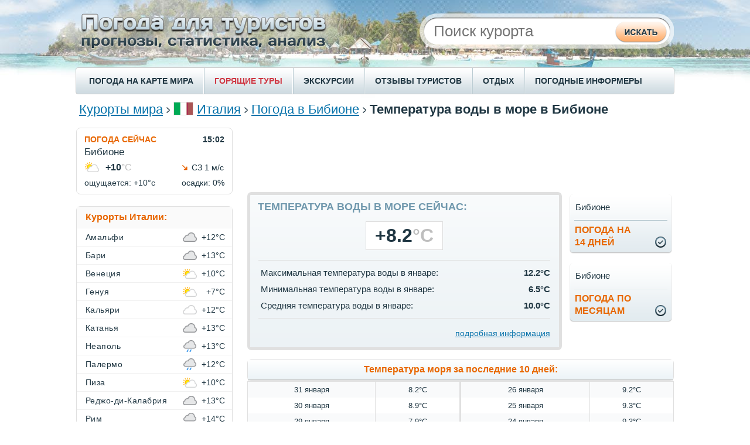

--- FILE ---
content_type: text/html;charset=UTF-8
request_url: https://pogoda.turtella.ru/italy/bibione/sea_temperature
body_size: 10625
content:







<!DOCTYPE html PUBLIC "-//W3C//DTD XHTML 1.0 Transitional//EN" "http://www.w3.org/TR/xhtml1/DTD/xhtml1-transitional.dtd">
<html>
<head>
<title>Температура воды в Бибионе сейчас / Температура воды в море по месяцам</title>

<link rel="canonical" href="https://pogoda.turtella.ru/italy/bibione/sea_temperature" />

<link rel="alternate" hreflang="ru" href="https://pogoda.turtella.ru/italy/bibione/sea_temperature" />

<link rel="alternate" hreflang="uk" href="https://tur-pogoda.com.ua/italy/bibione/sea_temperature" />

<link rel="alternate" hreflang="en" href="https://weather-stats.com/italy/bibione/sea_temperature" />

<link rel="alternate" hreflang="es" href="https://clima-turistico.com/italy/bibione/sea_temperature" />

<link rel="alternate" hreflang="de" href="https://tagliches-wetter.de/italy/bibione/sea_temperature" />

<link rel="alternate" hreflang="fr" href="https://meteo-quotidien.com/italy/bibione/sea_temperature" />

<link rel="alternate" hreflang="pt" href="https://clima-para-turistas.com/italy/bibione/sea_temperature" />



<link rel="stylesheet" type="text/css" href="https://cc.pogoda.turtella.ru/main.css?v=4.5.6" /> 

<link rel="preload" href="https://cc.pogoda.turtella.ru/jqplot/jquery.jqplot.css" as="style" onload="this.onload=null;this.rel='stylesheet'">
<noscript><link rel="stylesheet" href="https://cc.pogoda.turtella.ru/jqplot/jquery.jqplot.css"></noscript>
<link rel="preload" href="https://cc.pogoda.turtella.ru/leaflet/leaflet.css" as="style" onload="this.onload=null;this.rel='stylesheet'">
<noscript><link rel="stylesheet" href="https://cc.pogoda.turtella.ru/leaflet/leaflet.css"></noscript>

<link rel="icon" href="https://cc.pogoda.turtella.ru/favicon.ico" type="image/x-icon" />
<link rel="shortcut icon" href="https://cc.pogoda.turtella.ru/favicon.ico" type="image/ico" />


<meta http-equiv="Content-Type" content="text/html; charset=utf8" />
<meta name="keywords" content="температура воды сейчас, теплое море в Бибионе, когда самое теплое море в Бибионе, температура воды в море, температура воды, температура моря, купальный сезон, когда можно купаться в Бибионе, Bibione" />

<meta name="description" content="Температура воды в море в Бибионе сейчас. Сравнение температуры воды по месяцам. Информация о температуре воды в море в Бибионе за последние три года. Погода в Бибионе по месяцам." /> 
 

<meta name="viewport" content="width=device-width"/>
<!-- Yandex.RTB -->
<script>window.yaContextCb=window.yaContextCb||[]</script>
<script src="https://yandex.ru/ads/system/context.js" async></script>

<!-- Global site tag (gtag.js) - Google Analytics -->
<script async src="https://www.googletagmanager.com/gtag/js?id=G-T1C6B14BZK"></script>
<script>
  window.dataLayer = window.dataLayer || [];
  function gtag(){dataLayer.push(arguments);}
  gtag('js', new Date());

  gtag('config', 'G-T1C6B14BZK');
</script>
</head>

<body>
	<div id="header">
		
		<div id="headerTxt"></div>
		
		<form method="post" action="/search/">
		<div id="searchPanel"><div id="searchBlock">
			<div id="search">
				<input class="typeahead" type="text" name="q" placeholder="Поиск курорта" autocomplete="off" />
			</div>
			<div id="searchBtn">
				<input type="submit" />
			</div>
		</div></div>
		</form>

	</div>
	
	<div id="menuRow">
		<div id="menuLeft"></div>
		<div class="menuItem"><a href="/weathermap">ПОГОДА НА КАРТЕ МИРА</a></div>
		<div class="menuItemSep"></div>
		
		<div class="menuItem"><a href="https://turtella.ru/out/travelata/pgdtop/Италия/Бибионе" rel="nofollow" target="travelata" class="hot">ГОРЯЩИЕ ТУРЫ</a></div>
		<div class="menuItemSep"></div>
		<div class="menuItem"><a target="ex" href="https://ex.turtella.ru/italy">ЭКСКУРСИИ</a></div>
		<div class="menuItemSep"></div>

		<div class="menuItem"><a href="/reviews/">ОТЗЫВЫ ТУРИСТОВ</a></div>
		<div class="menuItemSep"></div>
		<div class="menuItem"><a href="/articles">ОТДЫХ</a></div>
		<div class="menuItemSep"></div>
		<div class="menuItem"><a href="/informers">ПОГОДНЫЕ ИНФОРМЕРЫ</a></div>
	</div>
	
	<div id="content">

		<div class="topFlex">
			<div class="topFlexRight">
				<div class="searchTop">
				<form method="post" action="/search">
				<div>
					<input class="typeahead" type="text" name="q" placeholder="Поиск курорта" autocomplete="off" />
					<input type="submit" class="hidden"/>
				</div>
				</form>
				</div>
			</div>
			<div class="topFlexLeft">
		<div id="path">
 	
			<a href="/">Курорты мира</a>

			<img class="sep" src="https://cc.pogoda.turtella.ru/img/path-sep.png" />
	<img class="flag" src="https://cc.pogoda.turtella.ru/img/flag/26.png" />
	
			<a href="/italy">Италия</a>
	

			<img class="sep" src="https://cc.pogoda.turtella.ru/img/path-sep.png" />
	
	
			<a href="/italy/bibione">Погода в Бибионе</a>
	

			<img class="sep" src="https://cc.pogoda.turtella.ru/img/path-sep.png" />
	
	
		
			<h1>Температура воды в море в Бибионе</h1>
		
	
			
			
		</div>
			</div>
		</div>



<script type="application/ld+json">
{
 "@context": "https://schema.org", "@type": "BreadcrumbList", "itemListElement": [

  { "@type": "ListItem", "position": 1, "item": { "@id": "/italy", "name": "Италия" } }

  ,{ "@type": "ListItem", "position": 2, "item": { "@id": "/italy/bibione", "name": "Погода в Бибионе" } }

  ,{ "@type": "ListItem", "position": 3, "item": { "@id": "http://pogoda.turtella.ru/italy/bibione/sea_temperature", "name": "Температура воды" } }

 ] }
</script>



	
		<div id="mainFlex">
			<div id="mainFlexRight">
				










<div class="mb20 tac" style="height: 90px; max-height: 90px;"><script async src="https://pagead2.googlesyndication.com/pagead/js/adsbygoogle.js"></script>
<!-- pogoda.turtella.ru center 1 -->
<ins class="adsbygoogle g_top_responsive"
     style="display:inline-block;"
     data-ad-client="ca-pub-2527231214147379"
     data-ad-slot="9989825496"></ins>
<script>
     (adsbygoogle = window.adsbygoogle || []).push({});
</script></div>

					
					<div class="seaTempAndButtonsFlex">
					<div class="seaTempAndButtonsLeft">
						<div id="monthWeatherPanel" class="roundBorder7">
							<div id="monthWeather">
								<div class="title">Температура воды в море сейчас:</div>
								<div class="tac">
									<div class="seaTemp">+8.2<font class="cGray">&deg;C</font></div>
								</div>
								<table>
									<tr><td colspan="2"><div class="sep"></div></td></tr>
									<tr>
										<td class="param">Максимальная температура воды в январе:</td>
										<td class="val">12.2&deg;C</td>
									</tr>
									<tr>
										<td class="param">Минимальная температура воды в январе:</td>
										<td class="val">6.5&deg;C</td>
									</tr>
									<tr>
										<td class="param">Средняя температура воды в январе:</td>
										<td class="val">10.0&deg;C</td>
									</tr>
									<tr><td colspan="2"><div class="sep"></div></td></tr>
									<tr>
										<td class="link" colspan="2"><a href="#details">подробная информация</a></td>
									</tr>
								</table>
							</div>
						</div>
					</div>
					<div class="seaTempAndButtonsRight">

						<div id="linksPanel" class="buttons2">
							<div id="link" class="blockLnk bck big-btn">
								<div class="left"></div>
								<div class="right"></div>
								<div class="pipka"></div>
								<a href="/italy/bibione/14days">Погода на<br/>14 дней</a>
								<table><tr><td>Бибионе</td></tr></table>
							</div>
							<div id="link" class="blockLnk bck big-btn">
								<div class="left"></div>
								<div class="right"></div>
								<div class="pipka"></div>
								<a href="/italy/bibione/monthly">Погода по<br/>месяцам</a>
								<table><tr><td>Бибионе</td></tr></table>
							</div>
						</div>
						
					</div>
					</div>
					

					<div id=infoBlock class="roundBorder7">
						<h2 class="header">Температура моря за последние 10 дней:</h2>
						<div class="sep2"></div>
						<div class="sep1"></div>
					</div>
					<table id="tbl" class="mb20">

						<tr  class="bck" >
							<td class="td">31 января</td>
							<td class="td b2">8.2&deg;C</td>
							<td class="td">26 января</td>
							<td class="td">9.2&deg;C</td>
						</tr>

						<tr >
							<td class="td">30 января</td>
							<td class="td b2">8.9&deg;C</td>
							<td class="td">25 января</td>
							<td class="td">9.3&deg;C</td>
						</tr>

						<tr  class="bck" >
							<td class="td">29 января</td>
							<td class="td b2">7.9&deg;C</td>
							<td class="td">24 января</td>
							<td class="td">9.3&deg;C</td>
						</tr>

						<tr >
							<td class="td">28 января</td>
							<td class="td b2">7.7&deg;C</td>
							<td class="td">23 января</td>
							<td class="td">9.4&deg;C</td>
						</tr>

						<tr  class="bck" >
							<td class="td">27 января</td>
							<td class="td b2">8.2&deg;C</td>
							<td class="td">22 января</td>
							<td class="td">9.6&deg;C</td>
						</tr>
						
					</table>

					<div id=infoBlock class="roundBorder7 mb20">
						<div class="header"><a href="/italy/bibione/monthly">Температура воды в море</a></div>
						<div class="sep2"></div>
						<div class="sep1"></div>
						<div class="info"><div id="weatherMonths">
							<div class="block">
								<a href="/italy/bibione/sea_temperature/january">январь</a><br/>
								<a href="/italy/bibione/sea_temperature/february">февраль</a><br/>
								<a href="/italy/bibione/sea_temperature/march">март</a><br/>
								<a href="/italy/bibione/sea_temperature/april">апрель</a>
							</div>
							<div class="block">
								<a href="/italy/bibione/sea_temperature/may">май</a><br/>
								<a href="/italy/bibione/sea_temperature/june">июнь</a><br/>
								<a href="/italy/bibione/sea_temperature/july">июль</a><br/>
								<a href="/italy/bibione/sea_temperature/august">август</a>
							</div>
							<div class="block">
								<a href="/italy/bibione/sea_temperature/september">сентябрь</a><br/>
								<a href="/italy/bibione/sea_temperature/october">октябрь</a><br/>
								<a href="/italy/bibione/sea_temperature/november">ноябрь</a><br/>
								<a href="/italy/bibione/sea_temperature/december">декабрь</a>
							</div>
						</div></div>
					</div>

					





<div class="mb20 tac"><script async src="https://pagead2.googlesyndication.com/pagead/js/adsbygoogle.js?client=ca-pub-2527231214147379" crossorigin="anonymous"></script>
<!-- pogoda.turtella.ru center 1 -->
<ins class="adsbygoogle"
     style="display:inline-block;min-width:400px;max-width:728px;width:100%;"
     data-ad-client="ca-pub-2527231214147379"
     data-ad-slot="1482933443"
     data-ad-format="auto"
     data-full-width-responsive="true"></ins>
<script>
     (adsbygoogle = window.adsbygoogle || []).push({});
</script></div>

					
					<div class="mb20 mborders5">
						<p class="txt22 mb10">Когда в Бибионе самое теплое море?</p>
						<p class="txt2">Согласно собранным нами данным о температуре воды в море за последние три года, самым теплым море в Бибионе было в 
						<a class="lnk" href="#details8">августе</a>, 
						<a class="lnk" href="#details7">июле</a> и 
						<a class="lnk" href="#details9">сентябре</a>.
						</p>
					</div>

					<a name="details"/>

					<div id=infoBlock class="roundBorder7 mb10 t18">
						<h2 class="header">Температура воды в Бибионе по месяцам,&nbsp;&deg;C</h2>
						<div class="sep2"></div>
						<div class="sep1"></div>
					</div>
					<div class="t18"><div id="yearChart" class="mb20 ml5" style="height: 300px;"></div></div>







<script>

	var seaTemp20258 = [[1,25.2],[2,25.1],[3,25.1],[4,24.6],[5,24.7],[6,24.7],[7,24.7],[8,24.8],[12,26.1],[13,26.4],[14,26.4],[15,26.4],[16,27.0],[17,27.7],[18,27.4],[19,26.1],[20,25.8],[21,25.7],[22,25.3],[23,25.4],[24,25.3],[25,25.0],[26,24.4],[27,24.4],[28,24.5],[29,25.1],[30,25.2],[31,24.7]];
	var seaTicks8 = [[19,'19'],[21,'21'],[23,'23'],[25,'25'],[27,'27'],[29,'29'],[31,'31'],[33,'33']];
	

	var seaTemp20248 = [[1,26.0],[2,26.0],[3,26.2],[4,27.3],[5,27.1],[6,26.9],[7,26.8],[8,27.0],[9,26.7],[16,28.5],[17,27.8],[18,28.7],[19,28.4],[20,28.1],[21,27.3],[22,27.9],[23,27.0],[24,27.1],[25,27.3],[26,27.9],[27,27.5],[28,26.9],[29,27.0],[30,27.5],[31,27.2]];
	var seaTicks8 = [[19,'19'],[21,'21'],[23,'23'],[25,'25'],[27,'27'],[29,'29'],[31,'31'],[33,'33']];
	

	var seaTemp20238 = [[1,25.9],[2,26.4],[3,26.2],[4,26.2],[5,26.1],[6,26.0],[7,25.2],[8,24.6],[9,24.5],[10,24.4],[11,23.6],[12,24.2],[13,24.7],[14,25.4],[15,25.9],[16,26.5],[17,25.9],[18,26.9],[19,26.3],[20,27.1],[21,27.2],[22,27.6],[23,28.0],[24,27.6],[25,28.4],[26,28.1],[27,28.2],[28,27.7],[29,27.2],[30,26.9],[31,25.5]];
	var seaTicks8 = [[19,'19'],[21,'21'],[23,'23'],[25,'25'],[27,'27'],[29,'29'],[31,'31'],[33,'33']];
	
	
</script>
					<a name="details8"></a>
					<div id=infoBlock class="roundBorder7 mb10">
						<h3 class="header">Температура воды в море в августе,&nbsp;&deg;C</h3>
						<div class="sep2"></div>
						<div class="sep1"></div>
					</div>

					<div id="chartYearsBlock"><table id="chartSeaYears"><tr>
						<td>Данные за:</td>
					
						<td class="sep"></td><td class="year sel"><a href="javascript:void(0);" onclick="years.seaClick(this);chart.drawSeaTemp('chartSST8','Август',seaTemp20258,seaTicks8, true);">2025 год</a></td>
					
						<td class="sep"></td><td class="year"><a href="javascript:void(0);" onclick="years.seaClick(this);chart.drawSeaTemp('chartSST8','Август',seaTemp20248,seaTicks8, true);">2024 год</a></td>
					
						<td class="sep"></td><td class="year"><a href="javascript:void(0);" onclick="years.seaClick(this);chart.drawSeaTemp('chartSST8','Август',seaTemp20238,seaTicks8, true);">2023 год</a></td>

					</tr></table></div>					
					
					<div class="t18"><div id="chartSST8" style="height: 300px;" class="mb10 ml5"></div></div>
					<div class="mb20 mborders5">
						<p class="txt2">Средняя температура воды  в августе 2025 года составила <b class="nb">25.5&deg;C</b>. В то время как минимальная и максимальная температура воды в море достигала <b class="nb">24.4&deg;C</b> и <b class="nb">27.7&deg;C</b> соответственно.</p>
					</div>



<script>

	var seaTemp20257 = [[1,26.8],[2,27.3],[3,27.0],[4,28.0],[5,27.1],[6,27.0],[7,27.0],[8,26.7],[9,26.5],[10,24.7],[11,24.7],[12,24.2],[13,24.5],[14,23.8],[15,24.6],[16,25.8],[17,24.6],[18,25.2],[19,25.1],[20,25.8],[21,26.4],[22,26.3],[23,26.6],[24,26.3],[25,27.1],[26,26.6],[27,26.5],[28,26.5],[29,26.4],[30,25.6],[31,25.4]];
	var seaTicks7 = [[19,'19'],[22,'22'],[25,'25'],[28,'28'],[31,'31'],[34,'34']];
	

	var seaTemp20247 = [[1,25.8],[2,25.1],[3,25.2],[4,25.2],[5,24.8],[6,25.1],[7,25.5],[8,24.6],[9,25.8],[10,27.1],[11,28.1],[12,28.5],[13,28.1],[14,28.6],[15,28.6],[16,28.4],[17,28.9],[18,29.1],[19,28.8],[20,28.3],[21,27.6],[22,27.5],[23,27.1],[24,27.3],[25,27.5],[26,26.8],[27,26.7],[28,27.1],[29,26.9],[30,26.8],[31,26.0]];
	var seaTicks7 = [[19,'19'],[22,'22'],[25,'25'],[28,'28'],[31,'31'],[34,'34']];
	

	var seaTemp20237 = [[1,24.4],[2,24.0],[3,25.5],[4,24.9],[5,24.8],[6,25.1],[7,24.3],[8,24.7],[9,24.8],[10,25.6],[11,26.3],[12,27.7],[13,27.0],[14,26.1],[15,26.3],[16,26.5],[17,27.2],[18,27.9],[19,28.1],[20,27.7],[21,28.4],[22,26.5],[23,26.6],[24,26.7],[25,26.5],[26,26.8],[27,25.5],[28,25.0],[29,25.3],[30,26.3],[31,26.0]];
	var seaTicks7 = [[19,'19'],[22,'22'],[25,'25'],[28,'28'],[31,'31'],[34,'34']];
	
	
</script>
					<a name="details7"></a>
					<div id=infoBlock class="roundBorder7 mb10">
						<h3 class="header">Температура воды в море в июле,&nbsp;&deg;C</h3>
						<div class="sep2"></div>
						<div class="sep1"></div>
					</div>

					<div id="chartYearsBlock"><table id="chartSeaYears"><tr>
						<td>Данные за:</td>
					
						<td class="sep"></td><td class="year sel"><a href="javascript:void(0);" onclick="years.seaClick(this);chart.drawSeaTemp('chartSST7','Июль',seaTemp20257,seaTicks7, true);">2025 год</a></td>
					
						<td class="sep"></td><td class="year"><a href="javascript:void(0);" onclick="years.seaClick(this);chart.drawSeaTemp('chartSST7','Июль',seaTemp20247,seaTicks7, true);">2024 год</a></td>
					
						<td class="sep"></td><td class="year"><a href="javascript:void(0);" onclick="years.seaClick(this);chart.drawSeaTemp('chartSST7','Июль',seaTemp20237,seaTicks7, true);">2023 год</a></td>

					</tr></table></div>					
					
					<div class="t18"><div id="chartSST7" style="height: 300px;" class="mb10 ml5"></div></div>
					<div class="mb20 mborders5">
						<p class="txt2">Средняя температура воды  в июле 2025 года составила <b class="nb">26.0&deg;C</b>. В то время как минимальная и максимальная температура воды в море достигала <b class="nb">23.8&deg;C</b> и <b class="nb">28.0&deg;C</b> соответственно.</p>
					</div>



<script>

	var seaTemp20259 = [[1,24.7],[2,25.2],[3,24.5],[4,24.4],[5,24.6],[6,24.8],[7,24.9],[8,24.7],[9,24.5],[10,24.2],[11,24.0],[12,23.9],[13,23.7],[14,23.7],[15,24.0],[16,23.8],[17,23.6],[18,23.1],[19,22.6],[20,23.1],[21,23.1],[22,23.6],[23,23.4],[24,23.3],[25,23.3],[26,23.1],[27,23.1],[28,23.0],[29,22.7],[30,22.4]];
	var seaTicks9 = [[16,'16'],[19,'19'],[22,'22'],[25,'25'],[28,'28'],[31,'31'],[34,'34']];
	

	var seaTemp20249 = [[1,27.2],[2,27.7],[3,27.3],[4,26.7],[5,27.2],[6,26.6],[7,26.5],[8,26.3],[9,26.0],[10,25.8],[11,25.9],[12,25.5],[13,25.2],[14,24.9],[15,24.6],[16,23.9],[17,23.7],[18,22.6],[19,22.2],[20,22.1],[21,21.7],[22,21.0],[23,20.9],[24,21.2],[25,21.0],[26,21.0],[27,20.9],[28,21.2],[29,20.7],[30,20.5]];
	var seaTicks9 = [[16,'16'],[19,'19'],[22,'22'],[25,'25'],[28,'28'],[31,'31'],[34,'34']];
	

	var seaTemp20239 = [[1,25.3],[2,25.5],[3,25.3],[4,25.2],[5,25.6],[6,24.9],[7,24.9],[8,24.5],[9,24.5],[10,24.6],[11,24.3],[12,24.6],[13,24.5],[14,24.5],[15,24.6],[16,24.2],[17,24.2],[18,23.9],[19,24.4],[20,23.9],[21,23.7],[22,24.2],[23,23.9],[24,23.7],[25,23.7],[26,23.5],[27,22.9],[28,22.7],[29,22.7],[30,22.6]];
	var seaTicks9 = [[16,'16'],[19,'19'],[22,'22'],[25,'25'],[28,'28'],[31,'31'],[34,'34']];
	
	
</script>
					<a name="details9"></a>
					<div id=infoBlock class="roundBorder7 mb10">
						<h3 class="header">Температура воды в море в сентябре,&nbsp;&deg;C</h3>
						<div class="sep2"></div>
						<div class="sep1"></div>
					</div>

					<div id="chartYearsBlock"><table id="chartSeaYears"><tr>
						<td>Данные за:</td>
					
						<td class="sep"></td><td class="year sel"><a href="javascript:void(0);" onclick="years.seaClick(this);chart.drawSeaTemp('chartSST9','Сентябрь',seaTemp20259,seaTicks9, true);">2025 год</a></td>
					
						<td class="sep"></td><td class="year"><a href="javascript:void(0);" onclick="years.seaClick(this);chart.drawSeaTemp('chartSST9','Сентябрь',seaTemp20249,seaTicks9, true);">2024 год</a></td>
					
						<td class="sep"></td><td class="year"><a href="javascript:void(0);" onclick="years.seaClick(this);chart.drawSeaTemp('chartSST9','Сентябрь',seaTemp20239,seaTicks9, true);">2023 год</a></td>

					</tr></table></div>					
					
					<div class="t18"><div id="chartSST9" style="height: 300px;" class="mb10 ml5"></div></div>
					<div class="mb20 mborders5">
						<p class="txt2">Средняя температура воды  в сентябре 2025 года составила <b class="nb">23.8&deg;C</b>. В то время как минимальная и максимальная температура воды в море достигала <b class="nb">22.4&deg;C</b> и <b class="nb">25.2&deg;C</b> соответственно.</p>
					</div>








<div class="mb20 tac"><script async src="https://pagead2.googlesyndication.com/pagead/js/adsbygoogle.js"></script>
<!-- pogoda.turtella.ru center 1 -->
<ins class="adsbygoogle"
     style="display:inline-block;min-width:400px;max-width:728px;width:100%;max-height: 400px;"
     data-ad-client="ca-pub-2527231214147379"
     data-ad-slot="5727146856"
     data-ad-format="auto"
     data-full-width-responsive="true"></ins>
<script>
     (adsbygoogle = window.adsbygoogle || []).push({});
</script></div>












					<div id=infoBlock class="roundBorder7 mb20">
						<h2 class="header"><a href="/italy/sea_temperature">Температура воды в Италии по месяцам</a></h2>
						<div class="sep2"></div>
						<div class="sep1"></div>
						<div class="info"><div id="weatherMonths">
							<div class="block">

							
								<a href="/italy/sea_temperature/january">Январь</a><br/>
								

							
								<a href="/italy/sea_temperature/february">Февраль</a><br/>
								

							
								<a href="/italy/sea_temperature/march">Март</a><br/>
								

							
								<a href="/italy/sea_temperature/april">Апрель</a><br/>
								
								
							</div>
							<div class="block">

							
								<a href="/italy/sea_temperature/may">Май</a><br/>
								

							
								<a href="/italy/sea_temperature/june">Июнь</a><br/>
								

							
								<a href="/italy/sea_temperature/july">Июль</a><br/>
								

							
								<a href="/italy/sea_temperature/august">Август</a><br/>
								
								
							</div>
							<div class="block">

							
								<a href="/italy/sea_temperature/september">Сентябрь</a><br/>
								

							
								<a href="/italy/sea_temperature/october">Октябрь</a><br/>
								

							
								<a href="/italy/sea_temperature/november">Ноябрь</a><br/>
								

							
								<a href="/italy/sea_temperature/december">Декабрь</a><br/>
								
								
							</div>
						</div></div>
					</div>

				




<script>
var pageInit = function() {
chart.drawYBars('yearChart', [[[1,10.0],[2,9.1],[3,10.3],[4,13.8],[5,18.3],[6,23.3],[7,25.9],[8,26.1],[9,23.4],[10,19.3],[11,15.8],[12,12.4]]], [[0,'0'],[4,'4'],[8,'8'],[12,'12'],[16,'16'],[20,'20'],[24,'24'],[28,'28'],[32,'32']], '/italy/bibione/sea_temperature', '#7098AD');
chart.drawSeaTemp('chartSST8','Август',seaTemp20258,seaTicks8);
chart.drawSeaTemp('chartSST7','Июль',seaTemp20257,seaTicks7);
chart.drawSeaTemp('chartSST9','Сентябрь',seaTemp20259,seaTicks9);

}
</script>
				







					
					<div id="topmonths" class="roundBorder7 mb20">
						<div class="blockHeader roundBorder7">
							<a href="/italy/bibione/season" class="header">Когда отдыхать в Бибионе?</a>
							<div class="sep2"></div>
						</div>

						<div class="flex">

						<div class="sep1"></div>
						<div class="flexItem"><div class="info">
							<div class="title">Самые <b>солнечные</b> месяцы:</div>
							<table class="wrap"><tr>
								<td class="icon"><div class="icon-sun"></div></td>
								<td>
									<table class="tbl">
										<tr class="border-bot">
											<td><a href="/italy/bibione/august">Август</a></td>
											<td class="val"><b>21</b> день</td>
										</tr>
										<tr class="border-bot">
											<td><a href="/italy/bibione/july">Июль</a></td>
											<td class="val"><b>20</b> дней</td>
										</tr>
										<tr>
											<td><a href="/italy/bibione/june">Июнь</a></td>
											<td class="val"><b>18</b> дней</td>
										</tr>
									</table>
								</td>
							</tr></table>
						</div></div>
						

						<div class="sep1"></div>
						<div class="flexItem"><div class="info">
							<div class="title">Самые <b>теплые</b> месяцы:</div>
							<table class="wrap"><tr>
								<td class="icon"><div class="icon-hot"></div></td>
								<td>
									<table class="tbl">
										<tr class="border-bot">
											<td><a href="/italy/bibione/august">Август</a></td>
											<td class="val"><b>28.9</b>  &deg;C</td>
										</tr>
										<tr class="border-bot">
											<td><a href="/italy/bibione/july">Июль</a></td>
											<td class="val"><b>28.7</b>  &deg;C</td>
										</tr>
										<tr>
											<td><a href="/italy/bibione/june">Июнь</a></td>
											<td class="val"><b>26.4</b>  &deg;C</td>
										</tr>
									</table>
								</td>
							</tr></table>
						</div></div>
						

						<div class="sep1"></div>
						<div class="flexItem"><div class="info">
							<div class="title">Самое <b>теплое море</b>:</div>
							<table class="wrap"><tr>
								<td class="icon"><div class="icon-sst"></div></td>
								<td>
									<table class="tbl">
										<tr class="border-bot">
											<td><a href="/italy/bibione/august">Август</a></td>
											<td class="val"><b>26.1</b>  &deg;C</td>
										</tr>
										<tr class="border-bot">
											<td><a href="/italy/bibione/july">Июль</a></td>
											<td class="val"><b>25.9</b>  &deg;C</td>
										</tr>
										<tr>
											<td><a href="/italy/bibione/september">Сентябрь</a></td>
											<td class="val"><b>23.4</b>  &deg;C</td>
										</tr>
									</table>
								</td>
							</tr></table>
						</div></div>
						

						<div class="sep1"></div>
						<div class="flexItem"><div class="info">
							<div class="title">Самые <b>холодные</b> месяцы:</div>
							<table class="wrap"><tr>
								<td class="icon"><div class="icon-cold"></div></td>
								<td>
									<table class="tbl">
										<tr class="border-bot">
											<td><a href="/italy/bibione/january">Январь</a></td>
											<td class="val"><b>7.0</b>  &deg;C</td>
										</tr>
										<tr class="border-bot">
											<td><a href="/italy/bibione/december">Декабрь</a></td>
											<td class="val"><b>8.2</b>  &deg;C</td>
										</tr>
										<tr>
											<td><a href="/italy/bibione/february">Февраль</a></td>
											<td class="val"><b>9.0</b>  &deg;C</td>
										</tr>
									</table>
								</td>
							</tr></table>
						</div></div>
						

						<div class="sep1"></div>
						<div class="flexItem"><div class="info">
							<div class="title">Самые <b>дождливые</b> месяцы:</div>
							<table class="wrap"><tr>
								<td class="icon"><div class="icon-rain"></div></td>
								<td>
									<table class="tbl">
										<tr class="border-bot">
											<td><a href="/italy/bibione/may">Май</a></td>
											<td class="val"><b>6</b> дней</td>
										</tr>
										<tr class="border-bot">
											<td><a href="/italy/bibione/november">Ноябрь</a></td>
											<td class="val"><b>5</b> дней</td>
										</tr>
										<tr>
											<td><a href="/italy/bibione/september">Сентябрь</a></td>
											<td class="val"><b>5</b> дней</td>
										</tr>
									</table>
								</td>
							</tr></table>
						</div></div>
						

						<div class="sep1"></div>
						<div class="flexItem"><div class="info">
							<div class="title">Самые <b>ветреные</b> месяцы:</div>
							<table class="wrap"><tr>
								<td class="icon"><div class="icon-wind"></div></td>
								<td>
									<table class="tbl">
										<tr class="border-bot">
											<td><a href="/italy/bibione/april">Апрель</a></td>
											<td class="val"><b>2.4</b> м/c</td>
										</tr>
										<tr class="border-bot">
											<td><a href="/italy/bibione/may">Май</a></td>
											<td class="val"><b>2.4</b> м/c</td>
										</tr>
										<tr>
											<td><a href="/italy/bibione/august">Август</a></td>
											<td class="val"><b>2.3</b> м/c</td>
										</tr>
									</table>
								</td>
							</tr></table>
						</div></div>
						

						</div>
					
					</div>







<div class="mb20"><!-- Yandex.RTB R-A-2173859-5 -->
<div id="yandex_rtb_R-A-2173859-5"></div>
<script>window.yaContextCb.push(()=>{
  Ya.Context.AdvManager.render({
    renderTo: 'yandex_rtb_R-A-2173859-5',
    blockId: 'R-A-2173859-5'
  })
})</script></div>










<div id="staticWeatherMap" class="roundBorder7 mb20">
	<h2 class="header">Бибионе на карте погоды</h2>
	<div class="sep2"></div>
	<div id="staticMap" style="height: 200px;" x="13.05858" y="45.63391" z="7", url="/weathermap#13.05858,45.63391,1109"></div>
</div>				

					







					<div id="reviewBlock" class="roundBorder7 mb20">
						<h2 class="header"><a href="/reviews/">Отзывы туристов о погоде</a></h2>
						<div class="sep2"></div>
					
						<div class="info">
							<div class="mb5">
								<span class="userName">Алсу</span>,
								<span class="date"><a href="/italy/bibione/may">Май</a> 2023</span> 
								
							</div>
							<div>Красивейшее местечко, превосходные пляжи, увлекательные экскурсии по венецианским каналам, дворцы на воде, супер. Правда по весне частенько идут дожди и температура сильно зависит от погодных условий. Может быть как +15°C днем, так и +26°C, ближе к концу месяца немного теплее. Ночью +12-19°C. Покупаться не удалось, вода не выше +16°C, обязательно вернусь, но уже летом, чтобы погулять по песчаным пляжам и позагорать.</div>
						</div>
						<div class="sep1"></div>
					
						<div class="info">
							<div class="mb5">
								<span class="userName">Луиза</span>,
								<span class="date"><a href="/italy/bibione/june">Июнь</a> 2014</span> 
								
							</div>
							<div>Хоть мой отпуск и длился всего несколько дней, а во всю успела насладиться спокойным морем и жарким итальянским солнцем в городе Бибионе. Отдыхала я там в начале июня. Солнце было настолько палящим, что я загорела за 2 дня. Температура воздуха была около 34 градусов. Вода в море около 21 градуса. Ветра почти не заметила. Сам городок небольшой, зато в нем есть все, что нужно для отдыха: кафе, бары, рестораны, траттории, пиццерии, море рядом, куча магазинов с одеждой и сувенирами. Мне там очень понравилось.</div>
						</div>
						<div class="sep1"></div>

						<div id="reviewsLink">
							<div class="fl"><a href="/addreview">добавить отзыв о погоде</a></div>
							<div class="fr"><a href="/italy/bibione/r1">смотреть все отзывы</a></div>
						</div>
					</div>








<div class="mb20 tac"><script async src="https://pagead2.googlesyndication.com/pagead/js/adsbygoogle.js?client=ca-pub-2527231214147379" crossorigin="anonymous"></script>
<!-- pogoda.turtella.ru center 1 -->
<ins class="adsbygoogle"
     style="display:inline-block;min-width:400px;max-width:728px;width:100%;"
     data-ad-client="ca-pub-2527231214147379"
     data-ad-slot="2796015118"
     data-ad-format="auto"
     data-full-width-responsive="true"></ins>
<script>
     (adsbygoogle = window.adsbygoogle || []).push({});
</script></div>

				







			<div id="exOriginal" class="mb20">
			<div id=infoBlock class="roundBorder7 mb10">

				<h2 class="header"><a style="background: none;" href="https://ex.turtella.ru/italy" target="_excursions" >Популярные экскурсии</a></h2>

				<div class="sep2"></div>
				<div class="sep1"></div>
			</div>
			<div class="excursionItems ">
						
			<div class="excursionItem">
				<div id="ex2Div" class="ex2Div">
					<a href="https://ex.turtella.ru/italy/ex1637735" target="_tripster1637735"  title="Прекрасная незнакомка (Обзорная)"><img lazyLoad="https://st.ex.turtella.ru/ex/s1231083.jpg"/></a>
				</div>
				<div id="ex2Name"><a href="https://ex.turtella.ru/italy/ex1637735" target="_tripster1637735"  title="Прекрасная незнакомка (Обзорная)">Прекрасная незнакомка (Обзорная)</a></div>
				<div id="ex2Descr">Обзорная прогулка познакомит вас с достопримечательностями Сардинии и знаменитыми панорамными видами острова.</div>
			</div>
						
			<div class="excursionItem">
				<div id="ex2Div" class="ex2Div">
					<a href="https://ex.turtella.ru/italy/ex1841853" target="_tripster1841853"  title="Суровая романтика Корсики"><img lazyLoad="https://st.ex.turtella.ru/ex/s1434502.jpg"/></a>
				</div>
				<div id="ex2Name"><a href="https://ex.turtella.ru/italy/ex1841853" target="_tripster1841853"  title="Суровая романтика Корсики">Суровая романтика Корсики</a></div>
				<div id="ex2Descr">Подарите себе незабываемую прогулку – навестите Корсику!</div>
			</div>
						
			<div class="excursionItem">
				<div id="ex2Div" class="ex2Div">
					<a href="https://ex.turtella.ru/italy/ex1824308" target="_tripster1824308"  title="Вечерний променад"><img lazyLoad="https://st.ex.turtella.ru/ex/s1119254.jpg"/></a>
				</div>
				<div id="ex2Name"><a href="https://ex.turtella.ru/italy/ex1824308" target="_tripster1824308"  title="Вечерний променад">Вечерний променад</a></div>
				<div id="ex2Descr">В свете вечерних огней Порто Черво покажет антураж столицы Коста Смеральда.</div>
			</div>
							
			</div>
			</div>


				
			</div>
			<div id="mainFlexLeft">


				<div id="currentShort" class="roundBorder7">
					<div class="line1"><a href="/italy/bibione">ПОГОДА СЕЙЧАС</a><div>15:02</div></div>
					<div class="line2">Бибионе</div>
					<table class="line3"><tr valign="middle">
						<td width="1"><img src="https://cc.pogoda.turtella.ru/img/weather/small/2.png"/></td>
						<td class="cell2" width="100%">+10<span>&deg;C</span></td>
						<td class="cell3"><div class="winds4"></div></td>
						<td class="cell4" align="right">СЗ 1 м/с</td>
					</tr></table>
					<div class="line4">ощущается: +10&deg;C<div>осадки: 0%</div></div>
				</div>
 



				<div id="resortMenu" class="roundBorder7">
					<div class="header">Курорты Италии:</div>
					<div class="sep100"></div>

					<div id="resortsList">
					
						<div class="resortListItem">
							<div class="resortListName"><a href="/italy/amalfi">Амальфи</a></div>
							<div class="resortListIcon" temp="12"><span></span><img src="https://cc.pogoda.turtella.ru/img/weather/small/4.png"/></div>
							<div class="resortListTemp">+12&deg;C</div>
						</div>
					
						<div class="resortListItem">
							<div class="resortListName"><a href="/italy/bari">Бари</a></div>
							<div class="resortListIcon" temp="13"><span></span><img src="https://cc.pogoda.turtella.ru/img/weather/small/4.png"/></div>
							<div class="resortListTemp">+13&deg;C</div>
						</div>
					
						<div class="resortListItem">
							<div class="resortListName"><a href="/italy/venice">Венеция</a></div>
							<div class="resortListIcon" temp="10"><span></span><img src="https://cc.pogoda.turtella.ru/img/weather/small/2.png"/></div>
							<div class="resortListTemp">+10&deg;C</div>
						</div>
					
						<div class="resortListItem">
							<div class="resortListName"><a href="/italy/genova">Генуя</a></div>
							<div class="resortListIcon" temp="7"><span></span><img src="https://cc.pogoda.turtella.ru/img/weather/small/2.png"/></div>
							<div class="resortListTemp">+7&deg;C</div>
						</div>
					
						<div class="resortListItem">
							<div class="resortListName"><a href="/italy/cagliari">Кальяри</a></div>
							<div class="resortListIcon" temp="12"><span></span><img src="https://cc.pogoda.turtella.ru/img/weather/small/3.png"/></div>
							<div class="resortListTemp">+12&deg;C</div>
						</div>
					
						<div class="resortListItem">
							<div class="resortListName"><a href="/italy/catania">Катанья</a></div>
							<div class="resortListIcon" temp="13"><span></span><img src="https://cc.pogoda.turtella.ru/img/weather/small/4.png"/></div>
							<div class="resortListTemp">+13&deg;C</div>
						</div>
					
						<div class="resortListItem">
							<div class="resortListName"><a href="/italy/neapolis">Неаполь</a></div>
							<div class="resortListIcon" temp="13"><span></span><img src="https://cc.pogoda.turtella.ru/img/weather/small/13.png"/></div>
							<div class="resortListTemp">+13&deg;C</div>
						</div>
					
						<div class="resortListItem">
							<div class="resortListName"><a href="/italy/palermo">Палермо</a></div>
							<div class="resortListIcon" temp="12"><span></span><img src="https://cc.pogoda.turtella.ru/img/weather/small/13.png"/></div>
							<div class="resortListTemp">+12&deg;C</div>
						</div>
					
						<div class="resortListItem">
							<div class="resortListName"><a href="/italy/pisa">Пиза</a></div>
							<div class="resortListIcon" temp="10"><span></span><img src="https://cc.pogoda.turtella.ru/img/weather/small/2.png"/></div>
							<div class="resortListTemp">+10&deg;C</div>
						</div>
					
						<div class="resortListItem">
							<div class="resortListName"><a href="/italy/reggio_di_calabria">Реджо-ди-Калабрия</a></div>
							<div class="resortListIcon" temp="13"><span></span><img src="https://cc.pogoda.turtella.ru/img/weather/small/4.png"/></div>
							<div class="resortListTemp">+13&deg;C</div>
						</div>
					
						<div class="resortListItem">
							<div class="resortListName"><a href="/italy/roma">Рим</a></div>
							<div class="resortListIcon" temp="14"><span></span><img src="https://cc.pogoda.turtella.ru/img/weather/small/13.png"/></div>
							<div class="resortListTemp">+14&deg;C</div>
						</div>
					
						<div class="resortListItem">
							<div class="resortListName"><a href="/italy/rimini">Римини</a></div>
							<div class="resortListIcon" temp="9"><span></span><img src="https://cc.pogoda.turtella.ru/img/weather/small/4.png"/></div>
							<div class="resortListTemp">+9&deg;C</div>
						</div>
					
						<div class="resortListItem">
							<div class="resortListName"><a href="/italy/sicily">Сицилия</a></div>
							<div class="resortListIcon" temp="10"><span></span><img src="https://cc.pogoda.turtella.ru/img/weather/small/4.png"/></div>
							<div class="resortListTemp">+10&deg;C</div>
						</div>
					
						<div class="resortListItem">
							<div class="resortListName"><a href="/italy/tropea">Тропея</a></div>
							<div class="resortListIcon" temp="13"><span></span><img src="https://cc.pogoda.turtella.ru/img/weather/small/2.png"/></div>
							<div class="resortListTemp">+13&deg;C</div>
						</div>
					
						<div class="resortListItem">
							<div class="resortListName"><a href="/italy/florentia">Флоренция</a></div>
							<div class="resortListIcon" temp="9"><span></span><img src="https://cc.pogoda.turtella.ru/img/weather/small/3.png"/></div>
							<div class="resortListTemp">+9&deg;C</div>
						</div>
						
					</div>
					
					<div class="footer"><a href="/italy">все курорты</a></div>
					
				</div>

 
 



<div class="mb20 tac">
<script async src="https://pagead2.googlesyndication.com/pagead/js/adsbygoogle.js?client=ca-pub-2527231214147379"
     crossorigin="anonymous"></script>
<!-- pogoda.turtella.ru left 1 -->
<ins class="adsbygoogle"
     style="display:block"
     data-ad-client="ca-pub-2527231214147379"
     data-ad-slot="8794780431"
     data-ad-format="auto"
     data-full-width-responsive="true"></ins>
<script>
     (adsbygoogle = window.adsbygoogle || []).push({});
</script>
</div>


		
				<div id="offersMenu" class="roundBorder7">
					<div class="offersMenuItem">
						<div class="offerIcon"><div style="background-position: 0px -120px;"></div></div>
						<div class="offerTxt"><a href="https://turtella.ru/out/travelata/pgdtop/Италия/Бибионе" rel="nofollow" target="travelata">ГОРЯЩИЕ ТУРЫ</a></div>
					</div>
					<div class="offersMenuItem">
						<div class="offerIcon"><div style="background-position: 0px -90px;"></div></div>
						<div class="offerTxt"><a href="https://tp.media/r?marker=15001&trs=37690&p=1588&u=https%3A%2F%2Ftripinsurance.ru" target="_insurance" rel="nofollow">СТРАХОВАНИЕ</a></div>
					</div>
					<div class="offersMenuItem">
						<div class="offerIcon"><div style="background-position: 0px 0px;"></div></div>
						<div class="offerTxt"><a href="http://hotellook.ru/?marker=15001" target="_hotels" rel="nofollow">ПОДОБРАТЬ ОТЕЛЬ</a></div>
					</div>

					<div class="offersMenuItem">
						<div class="offerIcon"><div style="background-position: 0px -60px;"></div></div>

						<div class="offerTxt"><a href="http://kiwitaxi.ru/?pap=5316600b0fdc2" target="_taxi" rel="nofollow">ЗАКАЗАТЬ ТРАНСФЕР</a></div>

					</div>

					<div class="offersMenuItem">
						<div class="offerIcon"><div style="background-position: 0px -150px;"></div></div>
						<div class="offerTxt"><a href="https://ex.turtella.ru/italy" target="_ex">ЭКСКУРСИИ</a></div>
					</div>
				</div>
		



				
			
				<div class="mb20">
				<div id="forecast24Header" class="roundBorder7Top">Прогноз на 24 часа вперед</div>
				<div id="forecast24Resort">
					<div class="resortName">Бибионе</div>
					<div class="resortTime">Местное время: <b>15:02</b></div>
				</div>
				<div class="forecastItems">
		
				<div id="forecast24Date">31 января, суббота</div>
				
				<div class="forecastItem">
					<div class="time">18<span>00</span></div>
					<div class="icon"><img src="https://cc.pogoda.turtella.ru/img/weather/medium/4.png" /></div>
					<div class="temp">7<span><font style="font-weight: normal;">&deg;</font>C</span></div>
					<div class="wind"><div class="wind2"></div></div>
					<div class="desc">ЮЗ<br/>0 м/с</div>
				</div>
				
				<div class="forecastItem">
					<div class="time">21<span>00</span></div>
					<div class="icon"><img src="https://cc.pogoda.turtella.ru/img/weather/medium/25.png" /></div>
					<div class="temp">5<span><font style="font-weight: normal;">&deg;</font>C</span></div>
					<div class="wind"><div class="wind2"></div></div>
					<div class="desc">ЮЗ<br/>3 м/с</div>
				</div>
		
				<div id="forecast24Date">01 февраля, воскресенье</div>
				
				<div class="forecastItem">
					<div class="time">00<span>00</span></div>
					<div class="icon"><img src="https://cc.pogoda.turtella.ru/img/weather/medium/4.png" /></div>
					<div class="temp">5<span><font style="font-weight: normal;">&deg;</font>C</span></div>
					<div class="wind"><div class="wind2"></div></div>
					<div class="desc">ЮЗ<br/>3 м/с</div>
				</div>
				
				<div class="forecastItem">
					<div class="time">03<span>00</span></div>
					<div class="icon"><img src="https://cc.pogoda.turtella.ru/img/weather/medium/25.png" /></div>
					<div class="temp">4<span><font style="font-weight: normal;">&deg;</font>C</span></div>
					<div class="wind"><div class="wind2"></div></div>
					<div class="desc">ЮЗ<br/>2 м/с</div>
				</div>
				
				<div class="forecastItem">
					<div class="time">06<span>00</span></div>
					<div class="icon"><img src="https://cc.pogoda.turtella.ru/img/weather/medium/25.png" /></div>
					<div class="temp">3<span><font style="font-weight: normal;">&deg;</font>C</span></div>
					<div class="wind"><div class="wind2"></div></div>
					<div class="desc">ЮЗ<br/>2 м/с</div>
				</div>
				
				<div class="forecastItem">
					<div class="time">09<span>00</span></div>
					<div class="icon"><img src="https://cc.pogoda.turtella.ru/img/weather/medium/2.png" /></div>
					<div class="temp">4<span><font style="font-weight: normal;">&deg;</font>C</span></div>
					<div class="wind"><div class="wind2"></div></div>
					<div class="desc">ЮЗ<br/>2 м/с</div>
				</div>
				
				<div class="forecastItem">
					<div class="time">12<span>00</span></div>
					<div class="icon"><img src="https://cc.pogoda.turtella.ru/img/weather/medium/2.png" /></div>
					<div class="temp">8<span><font style="font-weight: normal;">&deg;</font>C</span></div>
					<div class="wind"><div class="wind3"></div></div>
					<div class="desc">З<br/>1 м/с</div>
				</div>
				
				<div class="forecastItem">
					<div class="time">15<span>00</span></div>
					<div class="icon"><img src="https://cc.pogoda.turtella.ru/img/weather/medium/2.png" /></div>
					<div class="temp">9<span><font style="font-weight: normal;">&deg;</font>C</span></div>
					<div class="wind"><div class="wind4"></div></div>
					<div class="desc">СЗ<br/>1 м/с</div>
				</div>

				</div>
				</div>
			




			



			

 



<div class="mb20 tac">
<script async src="https://pagead2.googlesyndication.com/pagead/js/adsbygoogle.js?client=ca-pub-2527231214147379"
     crossorigin="anonymous"></script>
<!-- pogoda.turtella.ru left 2 -->
<ins class="adsbygoogle"
     style="display:block"
     data-ad-client="ca-pub-2527231214147379"
     data-ad-slot="2002141371"
     data-ad-format="auto"
     data-full-width-responsive="true"></ins>
<script>
     (adsbygoogle = window.adsbygoogle || []).push({});
</script>
</div>

			
			
			








					<div id=infoBlock class="roundBorder7 mb20">
						<h2 class="header">Температура воды в море</h2>
						<div class="sep2"></div>
						<div class="sep1"></div>
						<div class="info"><div id="cCompare">
							<div class="bck"><a href="/Mediterranean_Sea/sea_temperature/">Средиземное море</a></div>
							<div><a href="/Black_Sea/sea_temperature/">Чёрное море</a></div>
							<div class="bck"><a href="/Red_Sea/sea_temperature/">Красное море</a></div>
							<div><a href="/Sea_of_Azov/sea_temperature/">Азовское море</a></div>
							<div class="bck"><a href="/Aegean_Sea/sea_temperature/">Эгейское море</a></div>
							<div><a href="/Caribbean_Sea/sea_temperature/">Карибское море</a></div>
							<div class="bck"><a href="/Caspian_Sea/sea_temperature/">Каспийское море</a></div>
							<div><a href="/Gulf_of_Thailand/sea_temperature/">Сиамский залив</a></div>
							<div class="bck"><a href="/Adriatic_Sea/sea_temperature/">Адриатическое море</a></div>
							<div><a href="/Ionian_Sea/sea_temperature/">Ионическое море</a></div>
							<div class="bck"><a href="/Persian_Gulf/sea_temperature/">Персидский залив</a></div>
							<div><a href="/Gulf_of_Mexico/sea_temperature/">Мексиканский залив</a></div>
						</div></div>
					</div>




				<div id="countryMenu" class="roundBorder7">
					<div class="header">Страны мира:</div>
					<div class="sep100"></div>

					<div id="countryList">

						<div class="countryListItem">
							<div class="countryFlag"><span></span><img src="https://cc.pogoda.turtella.ru/img/flag/s9.png"/></div>
							<div class="countryName" pop="930"><a href="/bulgaria">Болгария</a></div>
						</div>

						<div class="countryListItem">
							<div class="countryFlag"><span></span><img src="https://cc.pogoda.turtella.ru/img/flag/s13.png"/></div>
							<div class="countryName" pop="940"><a href="/vietnam">Вьетнам</a></div>
						</div>

						<div class="countryListItem">
							<div class="countryFlag"><span></span><img src="https://cc.pogoda.turtella.ru/img/flag/s15.png"/></div>
							<div class="countryName" pop="970"><a href="/greece">Греция</a></div>
						</div>

						<div class="countryListItem">
							<div class="countryFlag"><span></span><img src="https://cc.pogoda.turtella.ru/img/flag/s18.png"/></div>
							<div class="countryName" pop="900"><a href="/the_dominican_republic">Доминикана</a></div>
						</div>

						<div class="countryListItem">
							<div class="countryFlag"><span></span><img src="https://cc.pogoda.turtella.ru/img/flag/s19.png"/></div>
							<div class="countryName" pop="950"><a href="/egypt">Египет</a></div>
						</div>

						<div class="countryListItem">
							<div class="countryFlag"><span></span><img src="https://cc.pogoda.turtella.ru/img/flag/s20.png"/></div>
							<div class="countryName" pop="800"><a href="/israel">Израиль</a></div>
						</div>

						<div class="countryListItem">
							<div class="countryFlag"><span></span><img src="https://cc.pogoda.turtella.ru/img/flag/s21.png"/></div>
							<div class="countryName" pop="890"><a href="/india">Индия</a></div>
						</div>

						<div class="countryListItem">
							<div class="countryFlag"><span></span><img src="https://cc.pogoda.turtella.ru/img/flag/s22.png"/></div>
							<div class="countryName" pop="830"><a href="/indonesia">Индонезия</a></div>
						</div>

						<div class="countryListItem">
							<div class="countryFlag"><span></span><img src="https://cc.pogoda.turtella.ru/img/flag/s25.png"/></div>
							<div class="countryName" pop="960"><a href="/spain">Испания</a></div>
						</div>

						<div class="countryListItem">
							<div class="countryFlag"><span></span><img src="https://cc.pogoda.turtella.ru/img/flag/s26.png"/></div>
							<div class="countryName" pop="920"><a href="/italy">Италия</a></div>
						</div>

						<div class="countryListItem">
							<div class="countryFlag"><span></span><img src="https://cc.pogoda.turtella.ru/img/flag/s30.png"/></div>
							<div class="countryName" pop="910"><a href="/cyprus">Кипр</a></div>
						</div>

						<div class="countryListItem">
							<div class="countryFlag"><span></span><img src="https://cc.pogoda.turtella.ru/img/flag/s31.png"/></div>
							<div class="countryName" pop="860"><a href="/china">Китай</a></div>
						</div>

						<div class="countryListItem">
							<div class="countryFlag"><span></span><img src="https://cc.pogoda.turtella.ru/img/flag/s32.png"/></div>
							<div class="countryName" pop="760"><a href="/cuba">Куба</a></div>
						</div>

						<div class="countryListItem">
							<div class="countryFlag"><span></span><img src="https://cc.pogoda.turtella.ru/img/flag/s37.png"/></div>
							<div class="countryName" pop="750"><a href="/maldives">Мальдивы</a></div>
						</div>

						<div class="countryListItem">
							<div class="countryFlag"><span></span><img src="https://cc.pogoda.turtella.ru/img/flag/s38.png"/></div>
							<div class="countryName" pop="740"><a href="/malta">Мальта</a></div>
						</div>

						<div class="countryListItem">
							<div class="countryFlag"><span></span><img src="https://cc.pogoda.turtella.ru/img/flag/s40.png"/></div>
							<div class="countryName" pop="790"><a href="/mexico">Мексика</a></div>
						</div>

						<div class="countryListItem">
							<div class="countryFlag"><span></span><img src="https://cc.pogoda.turtella.ru/img/flag/s44.png"/></div>
							<div class="countryName" pop="999"><a href="/uae">ОАЭ</a></div>
						</div>

						<div class="countryListItem">
							<div class="countryFlag"><span></span><img src="https://cc.pogoda.turtella.ru/img/flag/s55.png"/></div>
							<div class="countryName" pop="980"><a href="/thailand">Таиланд</a></div>
						</div>

						<div class="countryListItem">
							<div class="countryFlag"><span></span><img src="https://cc.pogoda.turtella.ru/img/flag/s56.png"/></div>
							<div class="countryName" pop="850"><a href="/tunisia">Тунис</a></div>
						</div>

						<div class="countryListItem">
							<div class="countryFlag"><span></span><img src="https://cc.pogoda.turtella.ru/img/flag/s57.png"/></div>
							<div class="countryName" pop="990"><a href="/turkey">Турция</a></div>
						</div>

						<div class="countryListItem">
							<div class="countryFlag"><span></span><img src="https://cc.pogoda.turtella.ru/img/flag/s61.png"/></div>
							<div class="countryName" pop="870"><a href="/france">Франция</a></div>
						</div>

						<div class="countryListItem">
							<div class="countryFlag"><span></span><img src="https://cc.pogoda.turtella.ru/img/flag/s62.png"/></div>
							<div class="countryName" pop="770"><a href="/croatia">Хорватия</a></div>
						</div>

						<div class="countryListItem">
							<div class="countryFlag"><span></span><img src="https://cc.pogoda.turtella.ru/img/flag/s63.png"/></div>
							<div class="countryName" pop="840"><a href="/montenegro">Черногория</a></div>
						</div>

						<div class="countryListItem">
							<div class="countryFlag"><span></span><img src="https://cc.pogoda.turtella.ru/img/flag/s64.png"/></div>
							<div class="countryName" pop="820"><a href="/czech_republic">Чехия</a></div>
						</div>

						<div class="countryListItem">
							<div class="countryFlag"><span></span><img src="https://cc.pogoda.turtella.ru/img/flag/s67.png"/></div>
							<div class="countryName" pop="780"><a href="/sri_lanka">Шри-Ланка</a></div>
						</div>
						
					</div>
					
					<div class="footer"><a href="/countries">все страны</a></div>
				</div>
				
 
				
			</div>
		</div>



	</div>
	<div id="footerLine1"></div>
	<div id="footerLine2"></div>
	<div id="footerLine3">
		<div id="footer">
			<div id="footerLinks">
				<a href="/Egypt/">Погода в Египте</a>
				<a href="/Thailand/">Погода в Таиланде</a>
				<a href="/Turkey/">Погода в Турции</a>
				<a href="/UAE/">Погода в ОАЭ</a>
				<a href="/Bulgaria/">Погода в Болгарии</a>
				<a href="/Greece/">Погода в Греции</a>
				<a href="/Spain/">Погода в Испании</a>
				<a href="/Croatia/">Погода в Хорватии</a>
		
				<a href="/Montenegro/">Погода в Черногории</a>
				<a href="http://russia.pogoda360.ru/">Погода в России</a>
				<a href="http://ukraine.pogoda360.ru/">Погода в Украине</a>
				<a href="http://belarus.pogoda360.ru/">Погода в Белоруси</a>

			</div>
				<div id="footerInformer">У нас вы можете найти <a class="lnk" href="/informers">погодные информеры</a> для вашего сайта и <a class="lnk" href="/garticles">туристические статьи</a></div>
				<div class="email">pogoda@turtella.ru</div>  
		</div>
	</div>

<script defer type="text/javascript" src="https://ajax.googleapis.com/ajax/libs/jquery/1.7.2/jquery.min.js"></script>
<script defer src="https://cc.pogoda.turtella.ru/leaflet/leaflet.js"></script>   

<!--[if lt IE 9]><script defer language="javascript" type="text/javascript" src="https://cc.pogoda.turtella.ru/jqplot/excanvas.min.js"></script><![endif]-->


<script defer type="text/javascript" src="https://cc.pogoda.turtella.ru/functions.js?v=4.5.6"></script>



<!-- Yandex.Metrika counter -->
<script type="text/javascript" >
   (function(m,e,t,r,i,k,a){m[i]=m[i]||function(){(m[i].a=m[i].a||[]).push(arguments)};
   m[i].l=1*new Date();k=e.createElement(t),a=e.getElementsByTagName(t)[0],k.async=1,k.src=r,a.parentNode.insertBefore(k,a)})
   (window, document, "script", "https://mc.yandex.ru/metrika/tag.js", "ym");

   ym(88931837, "init", {
        clickmap:true,
        trackLinks:true,
        accurateTrackBounce:true
   });
</script>
<noscript><div><img src="https://mc.yandex.ru/watch/88931837" style="position:absolute; left:-9999px;" alt="" /></div></noscript>
<!-- /Yandex.Metrika counter -->




</body>
</html>

--- FILE ---
content_type: text/html; charset=utf-8
request_url: https://www.google.com/recaptcha/api2/aframe
body_size: 267
content:
<!DOCTYPE HTML><html><head><meta http-equiv="content-type" content="text/html; charset=UTF-8"></head><body><script nonce="yFwhxX1ck156Vr9EiuXa8A">/** Anti-fraud and anti-abuse applications only. See google.com/recaptcha */ try{var clients={'sodar':'https://pagead2.googlesyndication.com/pagead/sodar?'};window.addEventListener("message",function(a){try{if(a.source===window.parent){var b=JSON.parse(a.data);var c=clients[b['id']];if(c){var d=document.createElement('img');d.src=c+b['params']+'&rc='+(localStorage.getItem("rc::a")?sessionStorage.getItem("rc::b"):"");window.document.body.appendChild(d);sessionStorage.setItem("rc::e",parseInt(sessionStorage.getItem("rc::e")||0)+1);localStorage.setItem("rc::h",'1769868177003');}}}catch(b){}});window.parent.postMessage("_grecaptcha_ready", "*");}catch(b){}</script></body></html>

--- FILE ---
content_type: text/css
request_url: https://cc.pogoda.turtella.ru/jqplot/jquery.jqplot.css
body_size: 1138
content:
.jqplot-target {
    position: relative;
    color: #666666;
    font-family: "Trebuchet MS", Arial, Helvetica, sans-serif;
    font-size: 1em;
}

/*rules applied to all axes*/
.jqplot-axis {
    font-size: 0.75em;
}

.jqplot-xaxis {
    margin-top: 10px;
}

.jqplot-x2axis {
    margin-bottom: 10px;
}

.jqplot-yaxis {
    margin-right: 10px;
}

.jqplot-y2axis, .jqplot-y3axis, .jqplot-y4axis, .jqplot-y5axis, .jqplot-y6axis, .jqplot-y7axis, .jqplot-y8axis, .jqplot-y9axis, .jqplot-yMidAxis {
    margin-left: 10px;
    margin-right: 10px;
}

/*rules applied to all axis tick divs*/
.jqplot-axis-tick, .jqplot-xaxis-tick, .jqplot-yaxis-tick, .jqplot-x2axis-tick, .jqplot-y2axis-tick, .jqplot-y3axis-tick, .jqplot-y4axis-tick, .jqplot-y5axis-tick, .jqplot-y6axis-tick, .jqplot-y7axis-tick, .jqplot-y8axis-tick, .jqplot-y9axis-tick, .jqplot-yMidAxis-tick {
    position: absolute;
    white-space: pre;
}


.jqplot-xaxis-tick {
    top: 0px;
    /* initial position untill tick is drawn in proper place */
    left: 15px;
/*    padding-top: 10px;*/
    vertical-align: top;
}

.jqplot-x2axis-tick {
    bottom: 0px;
    /* initial position untill tick is drawn in proper place */
    left: 15px;
/*    padding-bottom: 10px;*/
    vertical-align: bottom;
}

.jqplot-yaxis-tick {
    right: 0px;
    /* initial position untill tick is drawn in proper place */
    top: 15px;
/*    padding-right: 10px;*/
    text-align: right;
}

.jqplot-yaxis-tick.jqplot-breakTick {
	right: -20px;
	margin-right: 0px;
	padding:1px 5px 1px 5px;
/*	background-color: white;*/
	z-index: 2;
	font-size: 1.5em;
}

.jqplot-y2axis-tick, .jqplot-y3axis-tick, .jqplot-y4axis-tick, .jqplot-y5axis-tick, .jqplot-y6axis-tick, .jqplot-y7axis-tick, .jqplot-y8axis-tick, .jqplot-y9axis-tick {
    left: 0px;
    /* initial position untill tick is drawn in proper place */
    top: 15px;
/*    padding-left: 10px;*/
/*    padding-right: 15px;*/
    text-align: left;
}

.jqplot-yMidAxis-tick {
    text-align: center;
    white-space: nowrap;
}

.jqplot-xaxis-label {
    margin-top: 10px;
    font-size: 11pt;
    position: absolute;
}

.jqplot-x2axis-label {
    margin-bottom: 10px;
    font-size: 11pt;
    position: absolute;
}

.jqplot-yaxis-label {
    margin-right: 10px;
/*    text-align: center;*/
    font-size: 11pt;
    position: absolute;
}

.jqplot-yMidAxis-label {
    font-size: 11pt;
    position: absolute;
}

.jqplot-y2axis-label, .jqplot-y3axis-label, .jqplot-y4axis-label, .jqplot-y5axis-label, .jqplot-y6axis-label, .jqplot-y7axis-label, .jqplot-y8axis-label, .jqplot-y9axis-label {
/*    text-align: center;*/
    font-size: 11pt;
    margin-left: 10px;
    position: absolute;
}

.jqplot-meterGauge-tick {
    font-size: 0.75em;
    color: #999999;
}

.jqplot-meterGauge-label {
    font-size: 1em;
    color: #999999;
}

table.jqplot-table-legend {
    margin-top: 12px;
    margin-bottom: 12px;
    margin-left: 12px;
    margin-right: 12px;
}

table.jqplot-table-legend, table.jqplot-cursor-legend {
    background-color: rgba(255,255,255,0.6);
    border: 1px solid #cccccc;
    position: absolute;
    font-size: 0.75em;
}

td.jqplot-table-legend {
    vertical-align:middle;
}

td.jqplot-seriesToggle:hover, td.jqplot-seriesToggle:active {
    cursor: pointer;
}

.jqplot-table-legend .jqplot-series-hidden {
    text-decoration: line-through;
}

div.jqplot-table-legend-swatch-outline {
    border: 1px solid #cccccc;
    padding:1px;
}

div.jqplot-table-legend-swatch {
    width:0px;
    height:0px;
    border-top-width: 5px;
    border-bottom-width: 5px;
    border-left-width: 6px;
    border-right-width: 6px;
    border-top-style: solid;
    border-bottom-style: solid;
    border-left-style: solid;
    border-right-style: solid;
}

.jqplot-title {
    top: 0px;
    left: 0px;
    padding-bottom: 0.5em;
    font-size: 1.2em;
}

table.jqplot-cursor-tooltip {
    border: 1px solid #cccccc;
    font-size: 0.75em;
}


.jqplot-cursor-tooltip {
    border: 1px solid #cccccc;
    font-size: 0.75em;
    white-space: nowrap;
    background: rgba(208,208,208,0.5);
    padding: 1px;
}

.jqplot-highlighter-tooltip, .jqplot-canvasOverlay-tooltip {
    border: 1px solid #cccccc;
    font-size: 0.75em;
    white-space: nowrap;
    background: rgba(208,208,208,0.5);
    padding: 1px;
}

.jqplot-point-label {
    font-size: 0.75em;
    z-index: 2;
}
      
td.jqplot-cursor-legend-swatch {
    vertical-align: middle;
    text-align: center;
}

div.jqplot-cursor-legend-swatch {
    width: 1.2em;
    height: 0.7em;
}

.jqplot-error {
/*   Styles added to the plot target container when there is an error go here.*/
    text-align: center;
}

.jqplot-error-message {
/*    Styling of the custom error message div goes here.*/
    position: relative;
    top: 46%;
    display: inline-block;
}

div.jqplot-bubble-label {
    font-size: 0.8em;
/*    background: rgba(90%, 90%, 90%, 0.15);*/
    padding-left: 2px;
    padding-right: 2px;
    color: rgb(20%, 20%, 20%);
}

div.jqplot-bubble-label.jqplot-bubble-label-highlight {
    background: rgba(90%, 90%, 90%, 0.7);
}

div.jqplot-noData-container {
	text-align: center;
	background-color: rgba(96%, 96%, 96%, 0.3);
}





div.chartSize1 .jqplot-point-label {
	font-size: 12px;
	padding: 0px;
}
div.multiple1 .jqplot-point-label {
	font-size: 7px;
}
div.chartSize1 .jqplot-xaxis-label {
	margin-top: 5px;
	font-size: 14px;
}
div.chartSize1 .jqplot-xaxis-tick, div.chartSize1 .jqplot-yaxis-tick{
	font-size: 12px;
}
div.chartSize1 .jqplot-highlighter-tooltip, div.chartSize1 .jqplot-canvasOverlay-tooltip {
    font-size: 12px;
    background: rgba(208,208,208,0.8);
}


div.chartSize2 .jqplot-point-label {
	font-size: 14px;
	padding: 0px;
}
div.multiple2 .jqplot-point-label {
	font-size: 10px;
}
div.chartSize2 .jqplot-xaxis-label {
	margin-top: 10px;
	font-size: 16px;
}
div.chartSize2 .jqplot-xaxis-tick, div.chartSize2 .jqplot-yaxis-tick{
	font-size: 14px;
}
div.chartSize2 .jqplot-highlighter-tooltip, div.chartSize2 .jqplot-canvasOverlay-tooltip {
    font-size: 14px;
    background: rgba(208,208,208,0.8);
}


div.chartSize3 .jqplot-point-label {
	font-size: 24px;
	padding: 0px;
}
div.multiple3 .jqplot-point-label {
	font-size: 12px;
}
div.chartSize3 .jqplot-xaxis-label {
	margin-top: 15px;
	font-size: 18px;
}
div.chartSize3 .jqplot-xaxis-tick, div.chartSize3 .jqplot-yaxis-tick{
	font-size: 14px;
}
div.chartSize3 .jqplot-highlighter-tooltip, div.chartSize3 .jqplot-canvasOverlay-tooltip {
    font-size: 14px;
    background: rgba(208,208,208,0.8);
}


div.chartSize4 .jqplot-point-label {
	font-size: 30px;
	padding: 0px;
}
div.multiple4 .jqplot-point-label {
	font-size: 16px;
}
div.chartSize4 .jqplot-xaxis-label {
	margin-top: 15px;
	font-size: 22px;
}
div.chartSize4 .jqplot-xaxis-tick, div.chartSize4 .jqplot-yaxis-tick{
	font-size: 16px;
}
div.chartSize4 .jqplot-highlighter-tooltip, div.chartSize4 .jqplot-canvasOverlay-tooltip {
    font-size: 14px;
    background: rgba(208,208,208,0.8);
}


